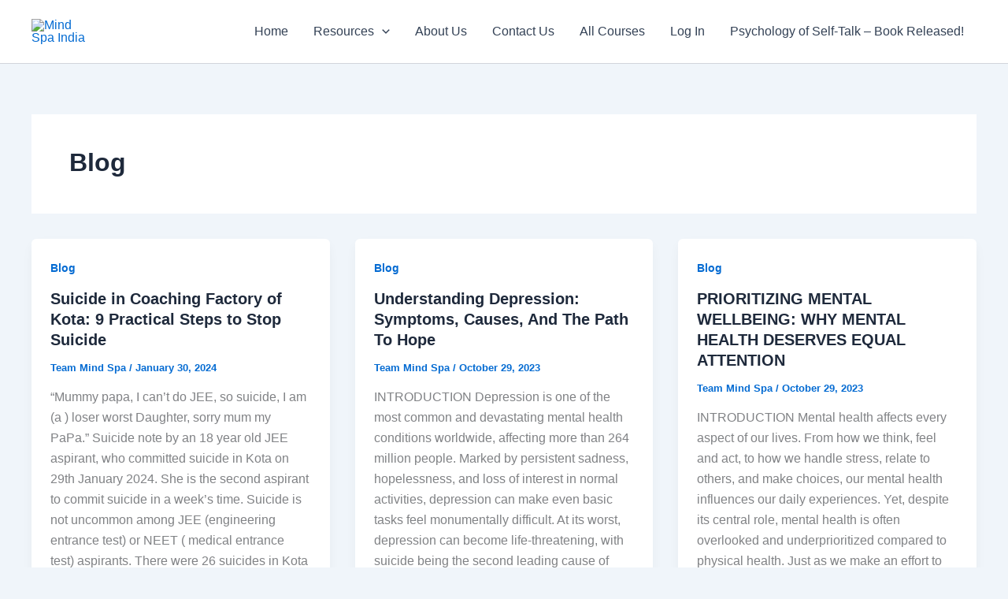

--- FILE ---
content_type: text/css
request_url: https://mindspaindia.in/wp-content/uploads/elementor/css/post-8579.css?ver=1767173746
body_size: 407
content:
.elementor-8579 .elementor-element.elementor-element-529a6f83{overflow:hidden;padding:60px 0px 30px 0px;}.elementor-8579 .elementor-element.elementor-element-1fc62618{text-align:center;}.elementor-8579 .elementor-element.elementor-element-1fc62618 .elementor-heading-title{font-size:34px;font-weight:300;letter-spacing:1px;color:#292929;}.elementor-8579 .elementor-element.elementor-element-6233f50b{--divider-border-style:solid;--divider-color:#222222;--divider-border-width:1px;}.elementor-8579 .elementor-element.elementor-element-6233f50b .elementor-divider-separator{width:5%;margin:0 auto;margin-center:0;}.elementor-8579 .elementor-element.elementor-element-6233f50b .elementor-divider{text-align:center;padding-block-start:6px;padding-block-end:6px;}.elementor-8579 .elementor-element.elementor-element-39e4045c > .elementor-widget-container{padding:0px 0px 30px 0px;}.elementor-8579 .elementor-element.elementor-element-39e4045c{text-align:center;}.elementor-8579 .elementor-element.elementor-element-39e4045c .elementor-heading-title{font-size:16px;font-weight:400;color:#5C5763;}.elementor-8579 .elementor-element.elementor-element-4a7d5fab .elementor-icon-box-wrapper{text-align:center;}.elementor-8579 .elementor-element.elementor-element-4a7d5fab{--icon-box-icon-margin:20px;}.elementor-8579 .elementor-element.elementor-element-4a7d5fab.elementor-view-stacked .elementor-icon{background-color:#F6F5F2;fill:#5C5763;color:#5C5763;}.elementor-8579 .elementor-element.elementor-element-4a7d5fab.elementor-view-framed .elementor-icon, .elementor-8579 .elementor-element.elementor-element-4a7d5fab.elementor-view-default .elementor-icon{fill:#F6F5F2;color:#F6F5F2;border-color:#F6F5F2;}.elementor-8579 .elementor-element.elementor-element-4a7d5fab.elementor-view-framed .elementor-icon{background-color:#5C5763;}.elementor-8579 .elementor-element.elementor-element-4a7d5fab.elementor-view-stacked:has(:hover) .elementor-icon,
					 .elementor-8579 .elementor-element.elementor-element-4a7d5fab.elementor-view-stacked:has(:focus) .elementor-icon{background-color:#5C5763;fill:#F6F5F2;color:#F6F5F2;}.elementor-8579 .elementor-element.elementor-element-4a7d5fab.elementor-view-framed:has(:hover) .elementor-icon,
					 .elementor-8579 .elementor-element.elementor-element-4a7d5fab.elementor-view-default:has(:hover) .elementor-icon,
					 .elementor-8579 .elementor-element.elementor-element-4a7d5fab.elementor-view-framed:has(:focus) .elementor-icon,
					 .elementor-8579 .elementor-element.elementor-element-4a7d5fab.elementor-view-default:has(:focus) .elementor-icon{fill:#5C5763;color:#5C5763;border-color:#5C5763;}.elementor-8579 .elementor-element.elementor-element-4a7d5fab.elementor-view-framed:has(:hover) .elementor-icon,
					 .elementor-8579 .elementor-element.elementor-element-4a7d5fab.elementor-view-framed:has(:focus) .elementor-icon{background-color:#F6F5F2;}.elementor-8579 .elementor-element.elementor-element-4a7d5fab .elementor-icon{font-size:32px;padding:1em;}.elementor-8579 .elementor-element.elementor-element-4a7d5fab .elementor-icon-box-title, .elementor-8579 .elementor-element.elementor-element-4a7d5fab .elementor-icon-box-title a{font-size:16px;font-weight:400;text-transform:uppercase;letter-spacing:1px;}.elementor-8579 .elementor-element.elementor-element-4a7d5fab .elementor-icon-box-title{color:#292929;}.elementor-8579 .elementor-element.elementor-element-d6bf41e .elementor-icon-box-wrapper{text-align:center;}.elementor-8579 .elementor-element.elementor-element-d6bf41e{--icon-box-icon-margin:20px;}.elementor-8579 .elementor-element.elementor-element-d6bf41e.elementor-view-stacked .elementor-icon{background-color:#F6F5F2;fill:#5C5763;color:#5C5763;}.elementor-8579 .elementor-element.elementor-element-d6bf41e.elementor-view-framed .elementor-icon, .elementor-8579 .elementor-element.elementor-element-d6bf41e.elementor-view-default .elementor-icon{fill:#F6F5F2;color:#F6F5F2;border-color:#F6F5F2;}.elementor-8579 .elementor-element.elementor-element-d6bf41e.elementor-view-framed .elementor-icon{background-color:#5C5763;}.elementor-8579 .elementor-element.elementor-element-d6bf41e.elementor-view-stacked:has(:hover) .elementor-icon,
					 .elementor-8579 .elementor-element.elementor-element-d6bf41e.elementor-view-stacked:has(:focus) .elementor-icon{background-color:#5C5763;fill:#F6F5F2;color:#F6F5F2;}.elementor-8579 .elementor-element.elementor-element-d6bf41e.elementor-view-framed:has(:hover) .elementor-icon,
					 .elementor-8579 .elementor-element.elementor-element-d6bf41e.elementor-view-default:has(:hover) .elementor-icon,
					 .elementor-8579 .elementor-element.elementor-element-d6bf41e.elementor-view-framed:has(:focus) .elementor-icon,
					 .elementor-8579 .elementor-element.elementor-element-d6bf41e.elementor-view-default:has(:focus) .elementor-icon{fill:#5C5763;color:#5C5763;border-color:#5C5763;}.elementor-8579 .elementor-element.elementor-element-d6bf41e.elementor-view-framed:has(:hover) .elementor-icon,
					 .elementor-8579 .elementor-element.elementor-element-d6bf41e.elementor-view-framed:has(:focus) .elementor-icon{background-color:#F6F5F2;}.elementor-8579 .elementor-element.elementor-element-d6bf41e .elementor-icon{font-size:32px;padding:1em;}.elementor-8579 .elementor-element.elementor-element-d6bf41e .elementor-icon-box-title, .elementor-8579 .elementor-element.elementor-element-d6bf41e .elementor-icon-box-title a{font-size:16px;font-weight:400;text-transform:uppercase;letter-spacing:1px;}.elementor-8579 .elementor-element.elementor-element-d6bf41e .elementor-icon-box-title{color:#292929;}.elementor-8579 .elementor-element.elementor-element-4b914c99 .elementor-icon-box-wrapper{text-align:center;}.elementor-8579 .elementor-element.elementor-element-4b914c99{--icon-box-icon-margin:20px;}.elementor-8579 .elementor-element.elementor-element-4b914c99.elementor-view-stacked .elementor-icon{background-color:#F6F5F2;fill:#5C5763;color:#5C5763;}.elementor-8579 .elementor-element.elementor-element-4b914c99.elementor-view-framed .elementor-icon, .elementor-8579 .elementor-element.elementor-element-4b914c99.elementor-view-default .elementor-icon{fill:#F6F5F2;color:#F6F5F2;border-color:#F6F5F2;}.elementor-8579 .elementor-element.elementor-element-4b914c99.elementor-view-framed .elementor-icon{background-color:#5C5763;}.elementor-8579 .elementor-element.elementor-element-4b914c99.elementor-view-stacked:has(:hover) .elementor-icon,
					 .elementor-8579 .elementor-element.elementor-element-4b914c99.elementor-view-stacked:has(:focus) .elementor-icon{background-color:#5C5763;fill:#F6F5F2;color:#F6F5F2;}.elementor-8579 .elementor-element.elementor-element-4b914c99.elementor-view-framed:has(:hover) .elementor-icon,
					 .elementor-8579 .elementor-element.elementor-element-4b914c99.elementor-view-default:has(:hover) .elementor-icon,
					 .elementor-8579 .elementor-element.elementor-element-4b914c99.elementor-view-framed:has(:focus) .elementor-icon,
					 .elementor-8579 .elementor-element.elementor-element-4b914c99.elementor-view-default:has(:focus) .elementor-icon{fill:#5C5763;color:#5C5763;border-color:#5C5763;}.elementor-8579 .elementor-element.elementor-element-4b914c99.elementor-view-framed:has(:hover) .elementor-icon,
					 .elementor-8579 .elementor-element.elementor-element-4b914c99.elementor-view-framed:has(:focus) .elementor-icon{background-color:#F6F5F2;}.elementor-8579 .elementor-element.elementor-element-4b914c99 .elementor-icon{font-size:32px;padding:1em;}.elementor-8579 .elementor-element.elementor-element-4b914c99 .elementor-icon-box-title, .elementor-8579 .elementor-element.elementor-element-4b914c99 .elementor-icon-box-title a{font-size:16px;font-weight:400;text-transform:uppercase;letter-spacing:1px;}.elementor-8579 .elementor-element.elementor-element-4b914c99 .elementor-icon-box-title{color:#292929;}.elementor-8579 .elementor-element.elementor-element-2f712872 .elementor-icon-box-wrapper{text-align:center;}.elementor-8579 .elementor-element.elementor-element-2f712872{--icon-box-icon-margin:20px;}.elementor-8579 .elementor-element.elementor-element-2f712872.elementor-view-stacked .elementor-icon{background-color:#F6F5F2;fill:#5C5763;color:#5C5763;}.elementor-8579 .elementor-element.elementor-element-2f712872.elementor-view-framed .elementor-icon, .elementor-8579 .elementor-element.elementor-element-2f712872.elementor-view-default .elementor-icon{fill:#F6F5F2;color:#F6F5F2;border-color:#F6F5F2;}.elementor-8579 .elementor-element.elementor-element-2f712872.elementor-view-framed .elementor-icon{background-color:#5C5763;}.elementor-8579 .elementor-element.elementor-element-2f712872.elementor-view-stacked:has(:hover) .elementor-icon,
					 .elementor-8579 .elementor-element.elementor-element-2f712872.elementor-view-stacked:has(:focus) .elementor-icon{background-color:#5C5763;fill:#F6F5F2;color:#F6F5F2;}.elementor-8579 .elementor-element.elementor-element-2f712872.elementor-view-framed:has(:hover) .elementor-icon,
					 .elementor-8579 .elementor-element.elementor-element-2f712872.elementor-view-default:has(:hover) .elementor-icon,
					 .elementor-8579 .elementor-element.elementor-element-2f712872.elementor-view-framed:has(:focus) .elementor-icon,
					 .elementor-8579 .elementor-element.elementor-element-2f712872.elementor-view-default:has(:focus) .elementor-icon{fill:#5C5763;color:#5C5763;border-color:#5C5763;}.elementor-8579 .elementor-element.elementor-element-2f712872.elementor-view-framed:has(:hover) .elementor-icon,
					 .elementor-8579 .elementor-element.elementor-element-2f712872.elementor-view-framed:has(:focus) .elementor-icon{background-color:#F6F5F2;}.elementor-8579 .elementor-element.elementor-element-2f712872 .elementor-icon{font-size:32px;padding:1em;}.elementor-8579 .elementor-element.elementor-element-2f712872 .elementor-icon-box-title, .elementor-8579 .elementor-element.elementor-element-2f712872 .elementor-icon-box-title a{font-size:16px;font-weight:400;text-transform:uppercase;letter-spacing:1px;}.elementor-8579 .elementor-element.elementor-element-2f712872 .elementor-icon-box-title{color:#292929;}.elementor-8579 .elementor-element.elementor-element-58a8205{text-align:center;}.elementor-8579 .elementor-element.elementor-element-a36c1ee{text-align:center;}.elementor-8579 .elementor-element.elementor-element-b084400{text-align:center;}@media(max-width:1024px) and (min-width:768px){.elementor-8579 .elementor-element.elementor-element-71b3f9ea{width:50%;}.elementor-8579 .elementor-element.elementor-element-5203be60{width:50%;}.elementor-8579 .elementor-element.elementor-element-71f240da{width:50%;}.elementor-8579 .elementor-element.elementor-element-9b43ce5{width:50%;}}@media(max-width:767px){.elementor-8579 .elementor-element.elementor-element-1fc62618 .elementor-heading-title{font-size:26px;}}